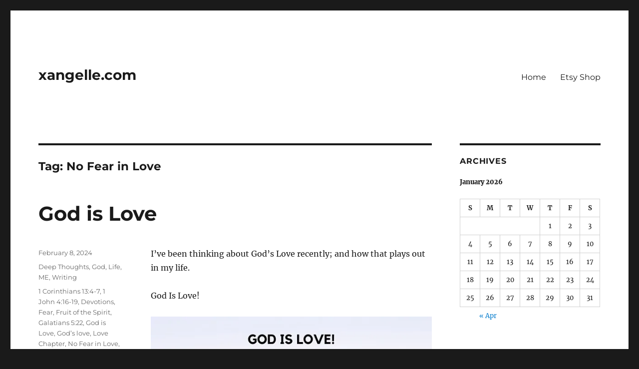

--- FILE ---
content_type: text/html; charset=UTF-8
request_url: https://xangelle.com/dailygrind/tag/no-fear-in-love/
body_size: 16663
content:
<!DOCTYPE html>
<html lang="en-US" class="no-js">
<head>
	<meta charset="UTF-8">
	<meta name="viewport" content="width=device-width, initial-scale=1">
	<link rel="profile" href="https://gmpg.org/xfn/11">
		<script>(function(html){html.className = html.className.replace(/\bno-js\b/,'js')})(document.documentElement);</script>
<title>No Fear in Love &#8211; xangelle.com</title>
<meta name='robots' content='max-image-preview:large' />
	<style>img:is([sizes="auto" i], [sizes^="auto," i]) { contain-intrinsic-size: 3000px 1500px }</style>
	<script>window._wca = window._wca || [];</script>
<link rel='dns-prefetch' href='//stats.wp.com' />
<link rel='dns-prefetch' href='//widgets.wp.com' />
<link rel='dns-prefetch' href='//s0.wp.com' />
<link rel='dns-prefetch' href='//0.gravatar.com' />
<link rel='dns-prefetch' href='//1.gravatar.com' />
<link rel='dns-prefetch' href='//2.gravatar.com' />
<link rel='preconnect' href='//i0.wp.com' />
<link rel='preconnect' href='//c0.wp.com' />
<link rel="alternate" type="application/rss+xml" title="xangelle.com &raquo; Feed" href="https://xangelle.com/dailygrind/feed/" />
<link rel="alternate" type="application/rss+xml" title="xangelle.com &raquo; Comments Feed" href="https://xangelle.com/dailygrind/comments/feed/" />
<link rel="alternate" type="application/rss+xml" title="xangelle.com &raquo; No Fear in Love Tag Feed" href="https://xangelle.com/dailygrind/tag/no-fear-in-love/feed/" />
<script>
window._wpemojiSettings = {"baseUrl":"https:\/\/s.w.org\/images\/core\/emoji\/15.0.3\/72x72\/","ext":".png","svgUrl":"https:\/\/s.w.org\/images\/core\/emoji\/15.0.3\/svg\/","svgExt":".svg","source":{"concatemoji":"https:\/\/xangelle.com\/dailygrind\/wp-includes\/js\/wp-emoji-release.min.js?ver=6.7.4"}};
/*! This file is auto-generated */
!function(i,n){var o,s,e;function c(e){try{var t={supportTests:e,timestamp:(new Date).valueOf()};sessionStorage.setItem(o,JSON.stringify(t))}catch(e){}}function p(e,t,n){e.clearRect(0,0,e.canvas.width,e.canvas.height),e.fillText(t,0,0);var t=new Uint32Array(e.getImageData(0,0,e.canvas.width,e.canvas.height).data),r=(e.clearRect(0,0,e.canvas.width,e.canvas.height),e.fillText(n,0,0),new Uint32Array(e.getImageData(0,0,e.canvas.width,e.canvas.height).data));return t.every(function(e,t){return e===r[t]})}function u(e,t,n){switch(t){case"flag":return n(e,"\ud83c\udff3\ufe0f\u200d\u26a7\ufe0f","\ud83c\udff3\ufe0f\u200b\u26a7\ufe0f")?!1:!n(e,"\ud83c\uddfa\ud83c\uddf3","\ud83c\uddfa\u200b\ud83c\uddf3")&&!n(e,"\ud83c\udff4\udb40\udc67\udb40\udc62\udb40\udc65\udb40\udc6e\udb40\udc67\udb40\udc7f","\ud83c\udff4\u200b\udb40\udc67\u200b\udb40\udc62\u200b\udb40\udc65\u200b\udb40\udc6e\u200b\udb40\udc67\u200b\udb40\udc7f");case"emoji":return!n(e,"\ud83d\udc26\u200d\u2b1b","\ud83d\udc26\u200b\u2b1b")}return!1}function f(e,t,n){var r="undefined"!=typeof WorkerGlobalScope&&self instanceof WorkerGlobalScope?new OffscreenCanvas(300,150):i.createElement("canvas"),a=r.getContext("2d",{willReadFrequently:!0}),o=(a.textBaseline="top",a.font="600 32px Arial",{});return e.forEach(function(e){o[e]=t(a,e,n)}),o}function t(e){var t=i.createElement("script");t.src=e,t.defer=!0,i.head.appendChild(t)}"undefined"!=typeof Promise&&(o="wpEmojiSettingsSupports",s=["flag","emoji"],n.supports={everything:!0,everythingExceptFlag:!0},e=new Promise(function(e){i.addEventListener("DOMContentLoaded",e,{once:!0})}),new Promise(function(t){var n=function(){try{var e=JSON.parse(sessionStorage.getItem(o));if("object"==typeof e&&"number"==typeof e.timestamp&&(new Date).valueOf()<e.timestamp+604800&&"object"==typeof e.supportTests)return e.supportTests}catch(e){}return null}();if(!n){if("undefined"!=typeof Worker&&"undefined"!=typeof OffscreenCanvas&&"undefined"!=typeof URL&&URL.createObjectURL&&"undefined"!=typeof Blob)try{var e="postMessage("+f.toString()+"("+[JSON.stringify(s),u.toString(),p.toString()].join(",")+"));",r=new Blob([e],{type:"text/javascript"}),a=new Worker(URL.createObjectURL(r),{name:"wpTestEmojiSupports"});return void(a.onmessage=function(e){c(n=e.data),a.terminate(),t(n)})}catch(e){}c(n=f(s,u,p))}t(n)}).then(function(e){for(var t in e)n.supports[t]=e[t],n.supports.everything=n.supports.everything&&n.supports[t],"flag"!==t&&(n.supports.everythingExceptFlag=n.supports.everythingExceptFlag&&n.supports[t]);n.supports.everythingExceptFlag=n.supports.everythingExceptFlag&&!n.supports.flag,n.DOMReady=!1,n.readyCallback=function(){n.DOMReady=!0}}).then(function(){return e}).then(function(){var e;n.supports.everything||(n.readyCallback(),(e=n.source||{}).concatemoji?t(e.concatemoji):e.wpemoji&&e.twemoji&&(t(e.twemoji),t(e.wpemoji)))}))}((window,document),window._wpemojiSettings);
</script>

<link rel='stylesheet' id='twentysixteen-jetpack-css' href='https://c0.wp.com/p/jetpack/15.4/modules/theme-tools/compat/twentysixteen.css' media='all' />
<link rel='stylesheet' id='sbi_styles-css' href='https://xangelle.com/dailygrind/wp-content/plugins/instagram-feed/css/sbi-styles.min.css?ver=6.10.0' media='all' />
<style id='wp-emoji-styles-inline-css'>

	img.wp-smiley, img.emoji {
		display: inline !important;
		border: none !important;
		box-shadow: none !important;
		height: 1em !important;
		width: 1em !important;
		margin: 0 0.07em !important;
		vertical-align: -0.1em !important;
		background: none !important;
		padding: 0 !important;
	}
</style>
<link rel='stylesheet' id='wp-block-library-css' href='https://c0.wp.com/c/6.7.4/wp-includes/css/dist/block-library/style.min.css' media='all' />
<style id='wp-block-library-theme-inline-css'>
.wp-block-audio :where(figcaption){color:#555;font-size:13px;text-align:center}.is-dark-theme .wp-block-audio :where(figcaption){color:#ffffffa6}.wp-block-audio{margin:0 0 1em}.wp-block-code{border:1px solid #ccc;border-radius:4px;font-family:Menlo,Consolas,monaco,monospace;padding:.8em 1em}.wp-block-embed :where(figcaption){color:#555;font-size:13px;text-align:center}.is-dark-theme .wp-block-embed :where(figcaption){color:#ffffffa6}.wp-block-embed{margin:0 0 1em}.blocks-gallery-caption{color:#555;font-size:13px;text-align:center}.is-dark-theme .blocks-gallery-caption{color:#ffffffa6}:root :where(.wp-block-image figcaption){color:#555;font-size:13px;text-align:center}.is-dark-theme :root :where(.wp-block-image figcaption){color:#ffffffa6}.wp-block-image{margin:0 0 1em}.wp-block-pullquote{border-bottom:4px solid;border-top:4px solid;color:currentColor;margin-bottom:1.75em}.wp-block-pullquote cite,.wp-block-pullquote footer,.wp-block-pullquote__citation{color:currentColor;font-size:.8125em;font-style:normal;text-transform:uppercase}.wp-block-quote{border-left:.25em solid;margin:0 0 1.75em;padding-left:1em}.wp-block-quote cite,.wp-block-quote footer{color:currentColor;font-size:.8125em;font-style:normal;position:relative}.wp-block-quote:where(.has-text-align-right){border-left:none;border-right:.25em solid;padding-left:0;padding-right:1em}.wp-block-quote:where(.has-text-align-center){border:none;padding-left:0}.wp-block-quote.is-large,.wp-block-quote.is-style-large,.wp-block-quote:where(.is-style-plain){border:none}.wp-block-search .wp-block-search__label{font-weight:700}.wp-block-search__button{border:1px solid #ccc;padding:.375em .625em}:where(.wp-block-group.has-background){padding:1.25em 2.375em}.wp-block-separator.has-css-opacity{opacity:.4}.wp-block-separator{border:none;border-bottom:2px solid;margin-left:auto;margin-right:auto}.wp-block-separator.has-alpha-channel-opacity{opacity:1}.wp-block-separator:not(.is-style-wide):not(.is-style-dots){width:100px}.wp-block-separator.has-background:not(.is-style-dots){border-bottom:none;height:1px}.wp-block-separator.has-background:not(.is-style-wide):not(.is-style-dots){height:2px}.wp-block-table{margin:0 0 1em}.wp-block-table td,.wp-block-table th{word-break:normal}.wp-block-table :where(figcaption){color:#555;font-size:13px;text-align:center}.is-dark-theme .wp-block-table :where(figcaption){color:#ffffffa6}.wp-block-video :where(figcaption){color:#555;font-size:13px;text-align:center}.is-dark-theme .wp-block-video :where(figcaption){color:#ffffffa6}.wp-block-video{margin:0 0 1em}:root :where(.wp-block-template-part.has-background){margin-bottom:0;margin-top:0;padding:1.25em 2.375em}
</style>
<link rel='stylesheet' id='mediaelement-css' href='https://c0.wp.com/c/6.7.4/wp-includes/js/mediaelement/mediaelementplayer-legacy.min.css' media='all' />
<link rel='stylesheet' id='wp-mediaelement-css' href='https://c0.wp.com/c/6.7.4/wp-includes/js/mediaelement/wp-mediaelement.min.css' media='all' />
<style id='jetpack-sharing-buttons-style-inline-css'>
.jetpack-sharing-buttons__services-list{display:flex;flex-direction:row;flex-wrap:wrap;gap:0;list-style-type:none;margin:5px;padding:0}.jetpack-sharing-buttons__services-list.has-small-icon-size{font-size:12px}.jetpack-sharing-buttons__services-list.has-normal-icon-size{font-size:16px}.jetpack-sharing-buttons__services-list.has-large-icon-size{font-size:24px}.jetpack-sharing-buttons__services-list.has-huge-icon-size{font-size:36px}@media print{.jetpack-sharing-buttons__services-list{display:none!important}}.editor-styles-wrapper .wp-block-jetpack-sharing-buttons{gap:0;padding-inline-start:0}ul.jetpack-sharing-buttons__services-list.has-background{padding:1.25em 2.375em}
</style>
<style id='classic-theme-styles-inline-css'>
/*! This file is auto-generated */
.wp-block-button__link{color:#fff;background-color:#32373c;border-radius:9999px;box-shadow:none;text-decoration:none;padding:calc(.667em + 2px) calc(1.333em + 2px);font-size:1.125em}.wp-block-file__button{background:#32373c;color:#fff;text-decoration:none}
</style>
<style id='global-styles-inline-css'>
:root{--wp--preset--aspect-ratio--square: 1;--wp--preset--aspect-ratio--4-3: 4/3;--wp--preset--aspect-ratio--3-4: 3/4;--wp--preset--aspect-ratio--3-2: 3/2;--wp--preset--aspect-ratio--2-3: 2/3;--wp--preset--aspect-ratio--16-9: 16/9;--wp--preset--aspect-ratio--9-16: 9/16;--wp--preset--color--black: #000000;--wp--preset--color--cyan-bluish-gray: #abb8c3;--wp--preset--color--white: #fff;--wp--preset--color--pale-pink: #f78da7;--wp--preset--color--vivid-red: #cf2e2e;--wp--preset--color--luminous-vivid-orange: #ff6900;--wp--preset--color--luminous-vivid-amber: #fcb900;--wp--preset--color--light-green-cyan: #7bdcb5;--wp--preset--color--vivid-green-cyan: #00d084;--wp--preset--color--pale-cyan-blue: #8ed1fc;--wp--preset--color--vivid-cyan-blue: #0693e3;--wp--preset--color--vivid-purple: #9b51e0;--wp--preset--color--dark-gray: #1a1a1a;--wp--preset--color--medium-gray: #686868;--wp--preset--color--light-gray: #e5e5e5;--wp--preset--color--blue-gray: #4d545c;--wp--preset--color--bright-blue: #007acc;--wp--preset--color--light-blue: #9adffd;--wp--preset--color--dark-brown: #402b30;--wp--preset--color--medium-brown: #774e24;--wp--preset--color--dark-red: #640c1f;--wp--preset--color--bright-red: #ff675f;--wp--preset--color--yellow: #ffef8e;--wp--preset--gradient--vivid-cyan-blue-to-vivid-purple: linear-gradient(135deg,rgba(6,147,227,1) 0%,rgb(155,81,224) 100%);--wp--preset--gradient--light-green-cyan-to-vivid-green-cyan: linear-gradient(135deg,rgb(122,220,180) 0%,rgb(0,208,130) 100%);--wp--preset--gradient--luminous-vivid-amber-to-luminous-vivid-orange: linear-gradient(135deg,rgba(252,185,0,1) 0%,rgba(255,105,0,1) 100%);--wp--preset--gradient--luminous-vivid-orange-to-vivid-red: linear-gradient(135deg,rgba(255,105,0,1) 0%,rgb(207,46,46) 100%);--wp--preset--gradient--very-light-gray-to-cyan-bluish-gray: linear-gradient(135deg,rgb(238,238,238) 0%,rgb(169,184,195) 100%);--wp--preset--gradient--cool-to-warm-spectrum: linear-gradient(135deg,rgb(74,234,220) 0%,rgb(151,120,209) 20%,rgb(207,42,186) 40%,rgb(238,44,130) 60%,rgb(251,105,98) 80%,rgb(254,248,76) 100%);--wp--preset--gradient--blush-light-purple: linear-gradient(135deg,rgb(255,206,236) 0%,rgb(152,150,240) 100%);--wp--preset--gradient--blush-bordeaux: linear-gradient(135deg,rgb(254,205,165) 0%,rgb(254,45,45) 50%,rgb(107,0,62) 100%);--wp--preset--gradient--luminous-dusk: linear-gradient(135deg,rgb(255,203,112) 0%,rgb(199,81,192) 50%,rgb(65,88,208) 100%);--wp--preset--gradient--pale-ocean: linear-gradient(135deg,rgb(255,245,203) 0%,rgb(182,227,212) 50%,rgb(51,167,181) 100%);--wp--preset--gradient--electric-grass: linear-gradient(135deg,rgb(202,248,128) 0%,rgb(113,206,126) 100%);--wp--preset--gradient--midnight: linear-gradient(135deg,rgb(2,3,129) 0%,rgb(40,116,252) 100%);--wp--preset--font-size--small: 13px;--wp--preset--font-size--medium: 20px;--wp--preset--font-size--large: 36px;--wp--preset--font-size--x-large: 42px;--wp--preset--spacing--20: 0.44rem;--wp--preset--spacing--30: 0.67rem;--wp--preset--spacing--40: 1rem;--wp--preset--spacing--50: 1.5rem;--wp--preset--spacing--60: 2.25rem;--wp--preset--spacing--70: 3.38rem;--wp--preset--spacing--80: 5.06rem;--wp--preset--shadow--natural: 6px 6px 9px rgba(0, 0, 0, 0.2);--wp--preset--shadow--deep: 12px 12px 50px rgba(0, 0, 0, 0.4);--wp--preset--shadow--sharp: 6px 6px 0px rgba(0, 0, 0, 0.2);--wp--preset--shadow--outlined: 6px 6px 0px -3px rgba(255, 255, 255, 1), 6px 6px rgba(0, 0, 0, 1);--wp--preset--shadow--crisp: 6px 6px 0px rgba(0, 0, 0, 1);}:where(.is-layout-flex){gap: 0.5em;}:where(.is-layout-grid){gap: 0.5em;}body .is-layout-flex{display: flex;}.is-layout-flex{flex-wrap: wrap;align-items: center;}.is-layout-flex > :is(*, div){margin: 0;}body .is-layout-grid{display: grid;}.is-layout-grid > :is(*, div){margin: 0;}:where(.wp-block-columns.is-layout-flex){gap: 2em;}:where(.wp-block-columns.is-layout-grid){gap: 2em;}:where(.wp-block-post-template.is-layout-flex){gap: 1.25em;}:where(.wp-block-post-template.is-layout-grid){gap: 1.25em;}.has-black-color{color: var(--wp--preset--color--black) !important;}.has-cyan-bluish-gray-color{color: var(--wp--preset--color--cyan-bluish-gray) !important;}.has-white-color{color: var(--wp--preset--color--white) !important;}.has-pale-pink-color{color: var(--wp--preset--color--pale-pink) !important;}.has-vivid-red-color{color: var(--wp--preset--color--vivid-red) !important;}.has-luminous-vivid-orange-color{color: var(--wp--preset--color--luminous-vivid-orange) !important;}.has-luminous-vivid-amber-color{color: var(--wp--preset--color--luminous-vivid-amber) !important;}.has-light-green-cyan-color{color: var(--wp--preset--color--light-green-cyan) !important;}.has-vivid-green-cyan-color{color: var(--wp--preset--color--vivid-green-cyan) !important;}.has-pale-cyan-blue-color{color: var(--wp--preset--color--pale-cyan-blue) !important;}.has-vivid-cyan-blue-color{color: var(--wp--preset--color--vivid-cyan-blue) !important;}.has-vivid-purple-color{color: var(--wp--preset--color--vivid-purple) !important;}.has-black-background-color{background-color: var(--wp--preset--color--black) !important;}.has-cyan-bluish-gray-background-color{background-color: var(--wp--preset--color--cyan-bluish-gray) !important;}.has-white-background-color{background-color: var(--wp--preset--color--white) !important;}.has-pale-pink-background-color{background-color: var(--wp--preset--color--pale-pink) !important;}.has-vivid-red-background-color{background-color: var(--wp--preset--color--vivid-red) !important;}.has-luminous-vivid-orange-background-color{background-color: var(--wp--preset--color--luminous-vivid-orange) !important;}.has-luminous-vivid-amber-background-color{background-color: var(--wp--preset--color--luminous-vivid-amber) !important;}.has-light-green-cyan-background-color{background-color: var(--wp--preset--color--light-green-cyan) !important;}.has-vivid-green-cyan-background-color{background-color: var(--wp--preset--color--vivid-green-cyan) !important;}.has-pale-cyan-blue-background-color{background-color: var(--wp--preset--color--pale-cyan-blue) !important;}.has-vivid-cyan-blue-background-color{background-color: var(--wp--preset--color--vivid-cyan-blue) !important;}.has-vivid-purple-background-color{background-color: var(--wp--preset--color--vivid-purple) !important;}.has-black-border-color{border-color: var(--wp--preset--color--black) !important;}.has-cyan-bluish-gray-border-color{border-color: var(--wp--preset--color--cyan-bluish-gray) !important;}.has-white-border-color{border-color: var(--wp--preset--color--white) !important;}.has-pale-pink-border-color{border-color: var(--wp--preset--color--pale-pink) !important;}.has-vivid-red-border-color{border-color: var(--wp--preset--color--vivid-red) !important;}.has-luminous-vivid-orange-border-color{border-color: var(--wp--preset--color--luminous-vivid-orange) !important;}.has-luminous-vivid-amber-border-color{border-color: var(--wp--preset--color--luminous-vivid-amber) !important;}.has-light-green-cyan-border-color{border-color: var(--wp--preset--color--light-green-cyan) !important;}.has-vivid-green-cyan-border-color{border-color: var(--wp--preset--color--vivid-green-cyan) !important;}.has-pale-cyan-blue-border-color{border-color: var(--wp--preset--color--pale-cyan-blue) !important;}.has-vivid-cyan-blue-border-color{border-color: var(--wp--preset--color--vivid-cyan-blue) !important;}.has-vivid-purple-border-color{border-color: var(--wp--preset--color--vivid-purple) !important;}.has-vivid-cyan-blue-to-vivid-purple-gradient-background{background: var(--wp--preset--gradient--vivid-cyan-blue-to-vivid-purple) !important;}.has-light-green-cyan-to-vivid-green-cyan-gradient-background{background: var(--wp--preset--gradient--light-green-cyan-to-vivid-green-cyan) !important;}.has-luminous-vivid-amber-to-luminous-vivid-orange-gradient-background{background: var(--wp--preset--gradient--luminous-vivid-amber-to-luminous-vivid-orange) !important;}.has-luminous-vivid-orange-to-vivid-red-gradient-background{background: var(--wp--preset--gradient--luminous-vivid-orange-to-vivid-red) !important;}.has-very-light-gray-to-cyan-bluish-gray-gradient-background{background: var(--wp--preset--gradient--very-light-gray-to-cyan-bluish-gray) !important;}.has-cool-to-warm-spectrum-gradient-background{background: var(--wp--preset--gradient--cool-to-warm-spectrum) !important;}.has-blush-light-purple-gradient-background{background: var(--wp--preset--gradient--blush-light-purple) !important;}.has-blush-bordeaux-gradient-background{background: var(--wp--preset--gradient--blush-bordeaux) !important;}.has-luminous-dusk-gradient-background{background: var(--wp--preset--gradient--luminous-dusk) !important;}.has-pale-ocean-gradient-background{background: var(--wp--preset--gradient--pale-ocean) !important;}.has-electric-grass-gradient-background{background: var(--wp--preset--gradient--electric-grass) !important;}.has-midnight-gradient-background{background: var(--wp--preset--gradient--midnight) !important;}.has-small-font-size{font-size: var(--wp--preset--font-size--small) !important;}.has-medium-font-size{font-size: var(--wp--preset--font-size--medium) !important;}.has-large-font-size{font-size: var(--wp--preset--font-size--large) !important;}.has-x-large-font-size{font-size: var(--wp--preset--font-size--x-large) !important;}
:where(.wp-block-post-template.is-layout-flex){gap: 1.25em;}:where(.wp-block-post-template.is-layout-grid){gap: 1.25em;}
:where(.wp-block-columns.is-layout-flex){gap: 2em;}:where(.wp-block-columns.is-layout-grid){gap: 2em;}
:root :where(.wp-block-pullquote){font-size: 1.5em;line-height: 1.6;}
</style>
<link rel='stylesheet' id='ctct_form_styles-css' href='https://xangelle.com/dailygrind/wp-content/plugins/constant-contact-forms/assets/css/style.css?ver=2.14.2' media='all' />
<link rel='stylesheet' id='woocommerce-layout-css' href='https://c0.wp.com/p/woocommerce/10.3.7/assets/css/woocommerce-layout.css' media='all' />
<style id='woocommerce-layout-inline-css'>

	.infinite-scroll .woocommerce-pagination {
		display: none;
	}
</style>
<link rel='stylesheet' id='woocommerce-smallscreen-css' href='https://c0.wp.com/p/woocommerce/10.3.7/assets/css/woocommerce-smallscreen.css' media='only screen and (max-width: 768px)' />
<link rel='stylesheet' id='woocommerce-general-css' href='https://c0.wp.com/p/woocommerce/10.3.7/assets/css/woocommerce.css' media='all' />
<style id='woocommerce-inline-inline-css'>
.woocommerce form .form-row .required { visibility: visible; }
</style>
<link rel='stylesheet' id='brands-styles-css' href='https://c0.wp.com/p/woocommerce/10.3.7/assets/css/brands.css' media='all' />
<link rel='stylesheet' id='twentysixteen-fonts-css' href='https://xangelle.com/dailygrind/wp-content/themes/twentysixteen/fonts/merriweather-plus-montserrat-plus-inconsolata.css?ver=20230328' media='all' />
<link rel='stylesheet' id='genericons-css' href='https://c0.wp.com/p/jetpack/15.4/_inc/genericons/genericons/genericons.css' media='all' />
<link rel='stylesheet' id='twentysixteen-style-css' href='https://xangelle.com/dailygrind/wp-content/themes/twentysixteen/style.css?ver=20240716' media='all' />
<link rel='stylesheet' id='twentysixteen-block-style-css' href='https://xangelle.com/dailygrind/wp-content/themes/twentysixteen/css/blocks.css?ver=20240117' media='all' />
<!--[if lt IE 10]>
<link rel='stylesheet' id='twentysixteen-ie-css' href='https://xangelle.com/dailygrind/wp-content/themes/twentysixteen/css/ie.css?ver=20170530' media='all' />
<![endif]-->
<!--[if lt IE 9]>
<link rel='stylesheet' id='twentysixteen-ie8-css' href='https://xangelle.com/dailygrind/wp-content/themes/twentysixteen/css/ie8.css?ver=20170530' media='all' />
<![endif]-->
<!--[if lt IE 8]>
<link rel='stylesheet' id='twentysixteen-ie7-css' href='https://xangelle.com/dailygrind/wp-content/themes/twentysixteen/css/ie7.css?ver=20170530' media='all' />
<![endif]-->
<link rel='stylesheet' id='jetpack_likes-css' href='https://c0.wp.com/p/jetpack/15.4/modules/likes/style.css' media='all' />
<script src="https://c0.wp.com/c/6.7.4/wp-includes/js/jquery/jquery.min.js" id="jquery-core-js"></script>
<script src="https://c0.wp.com/c/6.7.4/wp-includes/js/jquery/jquery-migrate.min.js" id="jquery-migrate-js"></script>
<script src="https://c0.wp.com/p/woocommerce/10.3.7/assets/js/jquery-blockui/jquery.blockUI.min.js" id="wc-jquery-blockui-js" defer data-wp-strategy="defer"></script>
<script id="wc-add-to-cart-js-extra">
var wc_add_to_cart_params = {"ajax_url":"\/dailygrind\/wp-admin\/admin-ajax.php","wc_ajax_url":"\/dailygrind\/?wc-ajax=%%endpoint%%","i18n_view_cart":"View cart","cart_url":"https:\/\/xangelle.com\/dailygrind\/cart\/","is_cart":"","cart_redirect_after_add":"no"};
</script>
<script src="https://c0.wp.com/p/woocommerce/10.3.7/assets/js/frontend/add-to-cart.min.js" id="wc-add-to-cart-js" defer data-wp-strategy="defer"></script>
<script src="https://c0.wp.com/p/woocommerce/10.3.7/assets/js/js-cookie/js.cookie.min.js" id="wc-js-cookie-js" defer data-wp-strategy="defer"></script>
<script id="woocommerce-js-extra">
var woocommerce_params = {"ajax_url":"\/dailygrind\/wp-admin\/admin-ajax.php","wc_ajax_url":"\/dailygrind\/?wc-ajax=%%endpoint%%","i18n_password_show":"Show password","i18n_password_hide":"Hide password"};
</script>
<script src="https://c0.wp.com/p/woocommerce/10.3.7/assets/js/frontend/woocommerce.min.js" id="woocommerce-js" defer data-wp-strategy="defer"></script>
<script id="WCPAY_ASSETS-js-extra">
var wcpayAssets = {"url":"https:\/\/xangelle.com\/dailygrind\/wp-content\/plugins\/woocommerce-payments\/dist\/"};
</script>
<!--[if lt IE 9]>
<script src="https://xangelle.com/dailygrind/wp-content/themes/twentysixteen/js/html5.js?ver=3.7.3" id="twentysixteen-html5-js"></script>
<![endif]-->
<script id="twentysixteen-script-js-extra">
var screenReaderText = {"expand":"expand child menu","collapse":"collapse child menu"};
</script>
<script src="https://xangelle.com/dailygrind/wp-content/themes/twentysixteen/js/functions.js?ver=20230629" id="twentysixteen-script-js" defer data-wp-strategy="defer"></script>
<script src="https://stats.wp.com/s-202603.js" id="woocommerce-analytics-js" defer data-wp-strategy="defer"></script>
<link rel="https://api.w.org/" href="https://xangelle.com/dailygrind/wp-json/" /><link rel="alternate" title="JSON" type="application/json" href="https://xangelle.com/dailygrind/wp-json/wp/v2/tags/323" /><link rel="EditURI" type="application/rsd+xml" title="RSD" href="https://xangelle.com/dailygrind/xmlrpc.php?rsd" />
<meta name="generator" content="WordPress 6.7.4" />
<meta name="generator" content="WooCommerce 10.3.7" />
	<style>img#wpstats{display:none}</style>
			<noscript><style>.woocommerce-product-gallery{ opacity: 1 !important; }</style></noscript>
	
<!-- Jetpack Open Graph Tags -->
<meta property="og:type" content="website" />
<meta property="og:title" content="No Fear in Love &#8211; xangelle.com" />
<meta property="og:url" content="https://xangelle.com/dailygrind/tag/no-fear-in-love/" />
<meta property="og:site_name" content="xangelle.com" />
<meta property="og:image" content="https://i0.wp.com/xangelle.com/dailygrind/wp-content/uploads/2016/12/cropped-favicon.png?fit=512%2C512&#038;ssl=1" />
<meta property="og:image:width" content="512" />
<meta property="og:image:height" content="512" />
<meta property="og:image:alt" content="" />
<meta property="og:locale" content="en_US" />
<meta name="twitter:site" content="@xangelle" />

<!-- End Jetpack Open Graph Tags -->
<link rel="icon" href="https://i0.wp.com/xangelle.com/dailygrind/wp-content/uploads/2016/12/cropped-favicon.png?fit=32%2C32&#038;ssl=1" sizes="32x32" />
<link rel="icon" href="https://i0.wp.com/xangelle.com/dailygrind/wp-content/uploads/2016/12/cropped-favicon.png?fit=192%2C192&#038;ssl=1" sizes="192x192" />
<link rel="apple-touch-icon" href="https://i0.wp.com/xangelle.com/dailygrind/wp-content/uploads/2016/12/cropped-favicon.png?fit=180%2C180&#038;ssl=1" />
<meta name="msapplication-TileImage" content="https://i0.wp.com/xangelle.com/dailygrind/wp-content/uploads/2016/12/cropped-favicon.png?fit=270%2C270&#038;ssl=1" />
</head>

<body class="archive tag tag-no-fear-in-love tag-323 wp-embed-responsive theme-twentysixteen woocommerce-no-js ctct-twentysixteen hfeed">
<div id="page" class="site">
	<div class="site-inner">
		<a class="skip-link screen-reader-text" href="#content">
			Skip to content		</a>

		<header id="masthead" class="site-header">
			<div class="site-header-main">
				<div class="site-branding">
					
											<p class="site-title"><a href="https://xangelle.com/dailygrind/" rel="home">xangelle.com</a></p>
										</div><!-- .site-branding -->

									<button id="menu-toggle" class="menu-toggle">Menu</button>

					<div id="site-header-menu" class="site-header-menu">
													<nav id="site-navigation" class="main-navigation" aria-label="Primary Menu">
								<div class="menu-menu-1-container"><ul id="menu-menu-1" class="primary-menu"><li id="menu-item-6312" class="menu-item menu-item-type-custom menu-item-object-custom menu-item-home menu-item-6312"><a href="http://xangelle.com/dailygrind/">Home</a></li>
<li id="menu-item-6314" class="menu-item menu-item-type-custom menu-item-object-custom menu-item-6314"><a href="https://www.etsy.com/ca/shop/Xangelle">Etsy Shop</a></li>
</ul></div>							</nav><!-- .main-navigation -->
						
											</div><!-- .site-header-menu -->
							</div><!-- .site-header-main -->

					</header><!-- .site-header -->

		<div id="content" class="site-content">

	<div id="primary" class="content-area">
		<main id="main" class="site-main">

		
			<header class="page-header">
				<h1 class="page-title">Tag: <span>No Fear in Love</span></h1>			</header><!-- .page-header -->

			
<article id="post-9251" class="post-9251 post type-post status-publish format-standard hentry category-deep-thoughts category-god category-life category-me category-writing tag-1-corinthians-134-7 tag-1-john-416-19 tag-devotions tag-fear tag-fruit-of-the-spirit tag-galatians-522 tag-god-is-love tag-gods-love tag-love-chapter tag-no-fear-in-love tag-perfect-love">
	<header class="entry-header">
		
		<h2 class="entry-title"><a href="https://xangelle.com/dailygrind/god-is-love/" rel="bookmark">God is Love</a></h2>	</header><!-- .entry-header -->

	
	
	<div class="entry-content">
		
<p>I’ve been thinking about God’s Love recently; and how that plays out in my life.</p>



<p>God Is Love!</p>



<figure class="wp-block-embed is-type-photo is-provider-flickr wp-block-embed-flickr"><div class="wp-block-embed__wrapper">
<a href="https://flic.kr/p/2px3pwZ"><img data-recalc-dims="1" fetchpriority="high" decoding="async" src="https://i0.wp.com/live.staticflickr.com/65535/53516178977_a6545515b0_c.jpg?resize=617%2C800&#038;ssl=1" alt="1 John 4" width="617" height="800" /></a>
</div></figure>



<p>God is the embodiment of perfect love. In wanting to be more like God, I want to know His character and have it evidenced by His Love inside of me; in my every thought and action and word.</p>



<p>And God lives in us. Which means that the expression of our lives should be evidence of His Love. And fortunately for us, He gave us clear instructions on what love looks like in 1 Corinthians 13:4-7.</p>



<figure class="wp-block-embed is-type-photo is-provider-flickr wp-block-embed-flickr"><div class="wp-block-embed__wrapper">
<a href="https://flic.kr/p/2px7XJL"><img data-recalc-dims="1" decoding="async" src="https://i0.wp.com/live.staticflickr.com/65535/53517067756_5a63abc8e3_c.jpg?resize=617%2C800&#038;ssl=1" alt="1 Corinthians 13:4-7" width="617" height="800" /></a>
</div></figure>



<p>I want to be able to substitute my name for Love and have this be a description of myself. That when I think about myself or when others think of or talk about me that this is what they say!  <em>I don&#8217;t believe the large part is talking about my physical size but rather that Love is Large within me. Although being honest, I&#8217;m not exactly a small person, so I guess that fits, too!</em></p>



<p>Patti is large and incredibly patient.<br />Patti is gentle and consistently kind to all.<br />Patti refuses to be jealous when blessing comes to someone else.<br />Patti does not brag about her achievements nor inflate her own importance.<br />Patti does not traffic in shame and disrespect, nor selfishly seek her own honor. Patti is not easily irritated or quick to take offense.<br />Patti joyfully celebrates honesty and finds no delight in what is wrong.<br />Patti is a safe place of shelter, for she never stops believing the best for others. Patti never takes failure as defeat, for she never gives up.</p>



<p>That’s quite the passage to live up to; to line my life up to. But, WOW, I can see how beautiful life is, as we operate from a position of love.</p>



<p>Galatians 5 talks about the fruit of our lives and I love the way the Passion translation puts it.</p>



<figure class="wp-block-embed is-type-photo is-provider-flickr wp-block-embed-flickr"><div class="wp-block-embed__wrapper">
<a href="https://flic.kr/p/2px8NV8"><img data-recalc-dims="1" decoding="async" src="https://i0.wp.com/live.staticflickr.com/65535/53517233193_6c6c3cafba_c.jpg?resize=800%2C800&#038;ssl=1" alt="Galatians 5" width="800" height="800" /></a>
</div></figure>



<p class="has-text-align-center"><strong>The fruit produced by the Holy Spirit within you is <br />DIVINE LOVE in all its varied expressions. </strong></p>



<p>And this goes right back to wanting the expression of God’s Perfect Love evidenced in my life.</p>



<p>I want overflowing Joy in my life, no matter the situation or circumstances.<br />I want to live a life of Peace, trusting that God’s got everything under control.<br />I want Patience that endures forever and ever.<br />I want to be Kindness in action.<br />I want to live a life full of Virtue, evidenced by high moral standards.<br />I want to live full of Faith; believing and trusting God, no matter what!<br />I want Gentleness to be so evident in my life.<br />I want Strength of body, soul and spirit so I can be confident and boldly move forward in life.</p>



<p>I so desperately want God&#8217;s love to be evident in my life in every way.  I want my words and my thoughts and my actions to be loving towards myself and others.</p>



<p>Going back to the first verse in 1 John, when God&#8217;s love is working in my life and I fully grasp and understand and live a life of perfect love, then I will not be walking in fear.</p>



<p><em>Love never brings fear, for fear is always related to punishment. But love’s perfection drives the fear of punishment far from our hearts. Whoever walks constantly afraid of punishment has not reached love’s perfection. </em></p>



<p>There is a footnote in the Passion Translation indicating that the context of the word &#8220;<strong>Fear</strong>&#8221; is the <em>fear of correction, punishment or rejection.</em></p>



<p>So if I&#8217;m walking in Love then I won&#8217;t be walking in fear.  Which means if I&#8217;m feeling fearful, I&#8217;m likely scared that I&#8217;m going to be in trouble, or be punished or rejected.  </p>



<p>Often, when I can take a step back from my situation, and think about what I am feeling &#8211; that assessment is correct.  Fear of punishment, or getting in trouble or rejection is often at play.</p>



<p>The more that I realize that I&#8217;m operating out of fear, the quicker I can align myself back to LOVE. Get my focus off my situation and circumstances; and back on the ONE who loves me unconditionally.  The One who&#8217;s love for me is patient, gentle, kind&#8230;..perfect! And when I&#8217;m walking in alignment with Him, then I am also walking in Love.  So that same love that He gives me, I can then give out freely to those around me.  Its such a beautiful concept to think of &#8211; His love fills me  because He lives in me; and as I fill up and overflow, His love pours out to others.  Wow!</p>
	</div><!-- .entry-content -->

	<footer class="entry-footer">
		<span class="byline"><span class="author vcard"><img alt='' src='https://secure.gravatar.com/avatar/54c442002ab63fe3d58a839c8e81f667?s=49&#038;d=mm&#038;r=g' srcset='https://secure.gravatar.com/avatar/54c442002ab63fe3d58a839c8e81f667?s=98&#038;d=mm&#038;r=g 2x' class='avatar avatar-49 photo' height='49' width='49' loading='lazy' decoding='async'/><span class="screen-reader-text">Author </span> <a class="url fn n" href="https://xangelle.com/dailygrind/author/patti/">Patricia Culley</a></span></span><span class="posted-on"><span class="screen-reader-text">Posted on </span><a href="https://xangelle.com/dailygrind/god-is-love/" rel="bookmark"><time class="entry-date published" datetime="2024-02-08T12:22:50-07:00">February 8, 2024</time><time class="updated" datetime="2024-02-08T12:22:52-07:00">February 8, 2024</time></a></span><span class="cat-links"><span class="screen-reader-text">Categories </span><a href="https://xangelle.com/dailygrind/category/deep-thoughts/" rel="category tag">Deep Thoughts</a>, <a href="https://xangelle.com/dailygrind/category/god/" rel="category tag">God</a>, <a href="https://xangelle.com/dailygrind/category/life/" rel="category tag">Life</a>, <a href="https://xangelle.com/dailygrind/category/me/" rel="category tag">ME</a>, <a href="https://xangelle.com/dailygrind/category/writing/" rel="category tag">Writing</a></span><span class="tags-links"><span class="screen-reader-text">Tags </span><a href="https://xangelle.com/dailygrind/tag/1-corinthians-134-7/" rel="tag">1 Corinthians 13:4-7</a>, <a href="https://xangelle.com/dailygrind/tag/1-john-416-19/" rel="tag">1 John 4:16-19</a>, <a href="https://xangelle.com/dailygrind/tag/devotions/" rel="tag">Devotions</a>, <a href="https://xangelle.com/dailygrind/tag/fear/" rel="tag">Fear</a>, <a href="https://xangelle.com/dailygrind/tag/fruit-of-the-spirit/" rel="tag">Fruit of the Spirit</a>, <a href="https://xangelle.com/dailygrind/tag/galatians-522/" rel="tag">Galatians 5:22</a>, <a href="https://xangelle.com/dailygrind/tag/god-is-love/" rel="tag">God is Love</a>, <a href="https://xangelle.com/dailygrind/tag/gods-love/" rel="tag">God’s love</a>, <a href="https://xangelle.com/dailygrind/tag/love-chapter/" rel="tag">Love Chapter</a>, <a href="https://xangelle.com/dailygrind/tag/no-fear-in-love/" rel="tag">No Fear in Love</a>, <a href="https://xangelle.com/dailygrind/tag/perfect-love/" rel="tag">Perfect Love</a></span><span class="comments-link"><a href="https://xangelle.com/dailygrind/god-is-love/#respond">Leave a comment<span class="screen-reader-text"> on God is Love</span></a></span>			</footer><!-- .entry-footer -->
</article><!-- #post-9251 -->

		</main><!-- .site-main -->
	</div><!-- .content-area -->


	<aside id="secondary" class="sidebar widget-area">
		<section id="calendar-3" class="widget widget_calendar"><h2 class="widget-title">Archives</h2><div id="calendar_wrap" class="calendar_wrap"><table id="wp-calendar" class="wp-calendar-table">
	<caption>January 2026</caption>
	<thead>
	<tr>
		<th scope="col" title="Sunday">S</th>
		<th scope="col" title="Monday">M</th>
		<th scope="col" title="Tuesday">T</th>
		<th scope="col" title="Wednesday">W</th>
		<th scope="col" title="Thursday">T</th>
		<th scope="col" title="Friday">F</th>
		<th scope="col" title="Saturday">S</th>
	</tr>
	</thead>
	<tbody>
	<tr>
		<td colspan="4" class="pad">&nbsp;</td><td>1</td><td>2</td><td>3</td>
	</tr>
	<tr>
		<td>4</td><td>5</td><td>6</td><td>7</td><td>8</td><td>9</td><td>10</td>
	</tr>
	<tr>
		<td>11</td><td>12</td><td>13</td><td>14</td><td>15</td><td id="today">16</td><td>17</td>
	</tr>
	<tr>
		<td>18</td><td>19</td><td>20</td><td>21</td><td>22</td><td>23</td><td>24</td>
	</tr>
	<tr>
		<td>25</td><td>26</td><td>27</td><td>28</td><td>29</td><td>30</td><td>31</td>
	</tr>
	</tbody>
	</table><nav aria-label="Previous and next months" class="wp-calendar-nav">
		<span class="wp-calendar-nav-prev"><a href="https://xangelle.com/dailygrind/2025/04/">&laquo; Apr</a></span>
		<span class="pad">&nbsp;</span>
		<span class="wp-calendar-nav-next">&nbsp;</span>
	</nav></div></section><section id="categories-396711532" class="widget widget_categories"><h2 class="widget-title">Categories</h2><form action="https://xangelle.com/dailygrind" method="get"><label class="screen-reader-text" for="cat">Categories</label><select  name='cat' id='cat' class='postform'>
	<option value='-1'>Select Category</option>
	<option class="level-0" value="64">100 Days Towards Myself</option>
	<option class="level-0" value="112">2023 Road Trip</option>
	<option class="level-0" value="256">30 Day Art Challenge</option>
	<option class="level-0" value="31">30 Days of Nothing</option>
	<option class="level-0" value="24">ADD/ADHD</option>
	<option class="level-0" value="57">Anxiety</option>
	<option class="level-0" value="82">Autism</option>
	<option class="level-0" value="3">Birthday&#8217;s</option>
	<option class="level-0" value="55">Bones</option>
	<option class="level-0" value="68">Camping</option>
	<option class="level-0" value="48">Cancer Sucks</option>
	<option class="level-0" value="51">Children&#8217;s Wish Foundation</option>
	<option class="level-0" value="6">Chris</option>
	<option class="level-0" value="20">Christmas</option>
	<option class="level-0" value="89">covid-19 2020</option>
	<option class="level-0" value="90">covid-19 2021</option>
	<option class="level-0" value="45">Crafty Goodness</option>
	<option class="level-0" value="22">CRAP</option>
	<option class="level-0" value="380">Creativity</option>
	<option class="level-0" value="47">Debbie</option>
	<option class="level-0" value="33">Deep Thoughts</option>
	<option class="level-0" value="379">Devotions</option>
	<option class="level-0" value="70">Ethyl</option>
	<option class="level-0" value="26">exercise</option>
	<option class="level-0" value="12">Family</option>
	<option class="level-0" value="25">Firsts</option>
	<option class="level-0" value="15">Food</option>
	<option class="level-0" value="71">Food Addiction</option>
	<option class="level-0" value="17">Friends</option>
	<option class="level-0" value="75">Gardening</option>
	<option class="level-0" value="19">Gelica</option>
	<option class="level-0" value="52">Gluten-free</option>
	<option class="level-0" value="308">God</option>
	<option class="level-0" value="81">Gratitude Challenge</option>
	<option class="level-0" value="77">Grief</option>
	<option class="level-0" value="44">Hair</option>
	<option class="level-0" value="8">Health</option>
	<option class="level-0" value="54">Homeschool</option>
	<option class="level-0" value="38">House</option>
	<option class="level-0" value="62">Instagram</option>
	<option class="level-0" value="7">Jeremy</option>
	<option class="level-0" value="29">Jewelry</option>
	<option class="level-0" value="10">Jon</option>
	<option class="level-0" value="14">Josiah</option>
	<option class="level-0" value="46">Judah</option>
	<option class="level-0" value="11">just crap&#8230;</option>
	<option class="level-0" value="13">Kids</option>
	<option class="level-0" value="66">Koda</option>
	<option class="level-0" value="5">Life</option>
	<option class="level-0" value="16">ME</option>
	<option class="level-0" value="39">Meal Plans</option>
	<option class="level-0" value="43">Memories</option>
	<option class="level-0" value="63">Mental Health</option>
	<option class="level-0" value="72">microblogmonday</option>
	<option class="level-0" value="58">Moving</option>
	<option class="level-0" value="23">nathaniel</option>
	<option class="level-0" value="60">New Home</option>
	<option class="level-0" value="37">New-ness</option>
	<option class="level-0" value="80">Parenting</option>
	<option class="level-0" value="91">Patholigical Demand Avoidance</option>
	<option class="level-0" value="78">Perpetual grieving series</option>
	<option class="level-0" value="218">Personal Growth</option>
	<option class="level-0" value="40">Planning</option>
	<option class="level-0" value="238">Poetry</option>
	<option class="level-0" value="61">Politics</option>
	<option class="level-0" value="4">Pregnancy</option>
	<option class="level-0" value="56">Remembering the Past</option>
	<option class="level-0" value="59">Running</option>
	<option class="level-0" value="69">RVing</option>
	<option class="level-0" value="36">S.H.E.</option>
	<option class="level-0" value="27">School</option>
	<option class="level-0" value="42">Siah</option>
	<option class="level-0" value="53">Simple Choices</option>
	<option class="level-0" value="34">snow</option>
	<option class="level-0" value="9">Special Days</option>
	<option class="level-0" value="28">Store</option>
	<option class="level-0" value="67">Summer 2014</option>
	<option class="level-0" value="74">Summer 2015</option>
	<option class="level-0" value="41">Thankfulness</option>
	<option class="level-0" value="49">The Autistic Spectrum</option>
	<option class="level-0" value="1">Uncategorized</option>
	<option class="level-0" value="76">Urban Farming</option>
	<option class="level-0" value="50">Vacation</option>
	<option class="level-0" value="21">Weight</option>
	<option class="level-0" value="35">Work</option>
	<option class="level-0" value="73">Writing</option>
	<option class="level-0" value="18">Xandra</option>
	<option class="level-0" value="65">Zeus</option>
</select>
</form><script>
(function() {
	var dropdown = document.getElementById( "cat" );
	function onCatChange() {
		if ( dropdown.options[ dropdown.selectedIndex ].value > 0 ) {
			dropdown.parentNode.submit();
		}
	}
	dropdown.onchange = onCatChange;
})();
</script>
</section><section id="tag_cloud-2" class="widget widget_tag_cloud"><h2 class="widget-title">Tags</h2><nav aria-label="Tags"><div class="tagcloud"><ul class='wp-tag-cloud' role='list'>
	<li><a href="https://xangelle.com/dailygrind/tag/anxiety/" class="tag-cloud-link tag-link-203 tag-link-position-1" style="font-size: 1em;">anxiety</a></li>
	<li><a href="https://xangelle.com/dailygrind/tag/april/" class="tag-cloud-link tag-link-132 tag-link-position-2" style="font-size: 1em;">April</a></li>
	<li><a href="https://xangelle.com/dailygrind/tag/arkansas/" class="tag-cloud-link tag-link-141 tag-link-position-3" style="font-size: 1em;">Arkansas</a></li>
	<li><a href="https://xangelle.com/dailygrind/tag/art/" class="tag-cloud-link tag-link-258 tag-link-position-4" style="font-size: 1em;">art</a></li>
	<li><a href="https://xangelle.com/dailygrind/tag/art-challenge/" class="tag-cloud-link tag-link-257 tag-link-position-5" style="font-size: 1em;">art challenge</a></li>
	<li><a href="https://xangelle.com/dailygrind/tag/art-prompts/" class="tag-cloud-link tag-link-284 tag-link-position-6" style="font-size: 1em;">art prompts</a></li>
	<li><a href="https://xangelle.com/dailygrind/tag/beauty/" class="tag-cloud-link tag-link-200 tag-link-position-7" style="font-size: 1em;">beauty</a></li>
	<li><a href="https://xangelle.com/dailygrind/tag/choose-joy/" class="tag-cloud-link tag-link-87 tag-link-position-8" style="font-size: 1em;">choose joy</a></li>
	<li><a href="https://xangelle.com/dailygrind/tag/create/" class="tag-cloud-link tag-link-263 tag-link-position-9" style="font-size: 1em;">create</a></li>
	<li><a href="https://xangelle.com/dailygrind/tag/creative/" class="tag-cloud-link tag-link-266 tag-link-position-10" style="font-size: 1em;">creative</a></li>
	<li><a href="https://xangelle.com/dailygrind/tag/creativity/" class="tag-cloud-link tag-link-265 tag-link-position-11" style="font-size: 1em;">creativity</a></li>
	<li><a href="https://xangelle.com/dailygrind/tag/day-18/" class="tag-cloud-link tag-link-187 tag-link-position-12" style="font-size: 1em;">Day 18</a></li>
	<li><a href="https://xangelle.com/dailygrind/tag/draw/" class="tag-cloud-link tag-link-260 tag-link-position-13" style="font-size: 1em;">draw</a></li>
	<li><a href="https://xangelle.com/dailygrind/tag/drawing/" class="tag-cloud-link tag-link-270 tag-link-position-14" style="font-size: 1em;">drawing</a></li>
	<li><a href="https://xangelle.com/dailygrind/tag/encouragement/" class="tag-cloud-link tag-link-267 tag-link-position-15" style="font-size: 1em;">encouragement</a></li>
	<li><a href="https://xangelle.com/dailygrind/tag/family/" class="tag-cloud-link tag-link-120 tag-link-position-16" style="font-size: 1em;">Family</a></li>
	<li><a href="https://xangelle.com/dailygrind/tag/gods-love/" class="tag-cloud-link tag-link-313 tag-link-position-17" style="font-size: 1em;">God’s love</a></li>
	<li><a href="https://xangelle.com/dailygrind/tag/gratitude/" class="tag-cloud-link tag-link-204 tag-link-position-18" style="font-size: 1em;">gratitude</a></li>
	<li><a href="https://xangelle.com/dailygrind/tag/happiness/" class="tag-cloud-link tag-link-183 tag-link-position-19" style="font-size: 1em;">Happiness</a></li>
	<li><a href="https://xangelle.com/dailygrind/tag/koa-campground/" class="tag-cloud-link tag-link-121 tag-link-position-20" style="font-size: 1em;">KOA campground</a></li>
	<li><a href="https://xangelle.com/dailygrind/tag/long-day/" class="tag-cloud-link tag-link-136 tag-link-position-21" style="font-size: 1em;">Long day</a></li>
	<li><a href="https://xangelle.com/dailygrind/tag/memories/" class="tag-cloud-link tag-link-142 tag-link-position-22" style="font-size: 1em;">Memories</a></li>
	<li><a href="https://xangelle.com/dailygrind/tag/mental-health/" class="tag-cloud-link tag-link-182 tag-link-position-23" style="font-size: 1em;">Mental Health</a></li>
	<li><a href="https://xangelle.com/dailygrind/tag/oregon/" class="tag-cloud-link tag-link-118 tag-link-position-24" style="font-size: 1em;">Oregon</a></li>
	<li><a href="https://xangelle.com/dailygrind/tag/paint/" class="tag-cloud-link tag-link-262 tag-link-position-25" style="font-size: 1em;">paint</a></li>
	<li><a href="https://xangelle.com/dailygrind/tag/painting/" class="tag-cloud-link tag-link-288 tag-link-position-26" style="font-size: 1em;">painting</a></li>
	<li><a href="https://xangelle.com/dailygrind/tag/personal-growth/" class="tag-cloud-link tag-link-216 tag-link-position-27" style="font-size: 1em;">personal growth</a></li>
	<li><a href="https://xangelle.com/dailygrind/tag/practise-gratitude/" class="tag-cloud-link tag-link-86 tag-link-position-28" style="font-size: 1em;">practise gratitude</a></li>
	<li><a href="https://xangelle.com/dailygrind/tag/rewire-your-brain/" class="tag-cloud-link tag-link-88 tag-link-position-29" style="font-size: 1em;">rewire your brain</a></li>
	<li><a href="https://xangelle.com/dailygrind/tag/road-trip/" class="tag-cloud-link tag-link-115 tag-link-position-30" style="font-size: 1em;">Road Trip</a></li>
	<li><a href="https://xangelle.com/dailygrind/tag/rocks/" class="tag-cloud-link tag-link-156 tag-link-position-31" style="font-size: 1em;">Rocks</a></li>
	<li><a href="https://xangelle.com/dailygrind/tag/rving/" class="tag-cloud-link tag-link-113 tag-link-position-32" style="font-size: 1em;">RVing</a></li>
	<li><a href="https://xangelle.com/dailygrind/tag/rv-life/" class="tag-cloud-link tag-link-171 tag-link-position-33" style="font-size: 1em;">RV Life</a></li>
	<li><a href="https://xangelle.com/dailygrind/tag/rv-park/" class="tag-cloud-link tag-link-127 tag-link-position-34" style="font-size: 1em;">RV Park</a></li>
	<li><a href="https://xangelle.com/dailygrind/tag/see-the-good/" class="tag-cloud-link tag-link-201 tag-link-position-35" style="font-size: 1em;">see the good</a></li>
	<li><a href="https://xangelle.com/dailygrind/tag/sun/" class="tag-cloud-link tag-link-137 tag-link-position-36" style="font-size: 1em;">sun</a></li>
	<li><a href="https://xangelle.com/dailygrind/tag/texas/" class="tag-cloud-link tag-link-172 tag-link-position-37" style="font-size: 1em;">Texas</a></li>
	<li><a href="https://xangelle.com/dailygrind/tag/thankfulness/" class="tag-cloud-link tag-link-150 tag-link-position-38" style="font-size: 1em;">Thankfulness</a></li>
	<li><a href="https://xangelle.com/dailygrind/tag/therapy/" class="tag-cloud-link tag-link-213 tag-link-position-39" style="font-size: 1em;">therapy</a></li>
	<li><a href="https://xangelle.com/dailygrind/tag/travel/" class="tag-cloud-link tag-link-114 tag-link-position-40" style="font-size: 1em;">Travel</a></li>
	<li><a href="https://xangelle.com/dailygrind/tag/travel-with-teens/" class="tag-cloud-link tag-link-154 tag-link-position-41" style="font-size: 1em;">Travel with teens</a></li>
	<li><a href="https://xangelle.com/dailygrind/tag/usa/" class="tag-cloud-link tag-link-116 tag-link-position-42" style="font-size: 1em;">USA</a></li>
	<li><a href="https://xangelle.com/dailygrind/tag/utah/" class="tag-cloud-link tag-link-128 tag-link-position-43" style="font-size: 1em;">Utah</a></li>
	<li><a href="https://xangelle.com/dailygrind/tag/writing/" class="tag-cloud-link tag-link-207 tag-link-position-44" style="font-size: 1em;">writing</a></li>
	<li><a href="https://xangelle.com/dailygrind/tag/you-are-worthy/" class="tag-cloud-link tag-link-212 tag-link-position-45" style="font-size: 1em;">you are worthy</a></li>
</ul>
</div>
</nav></section>	</aside><!-- .sidebar .widget-area -->

		</div><!-- .site-content -->

		<footer id="colophon" class="site-footer">
							<nav class="main-navigation" aria-label="Footer Primary Menu">
					<div class="menu-menu-1-container"><ul id="menu-menu-2" class="primary-menu"><li class="menu-item menu-item-type-custom menu-item-object-custom menu-item-home menu-item-6312"><a href="http://xangelle.com/dailygrind/">Home</a></li>
<li class="menu-item menu-item-type-custom menu-item-object-custom menu-item-6314"><a href="https://www.etsy.com/ca/shop/Xangelle">Etsy Shop</a></li>
</ul></div>				</nav><!-- .main-navigation -->
			
			
			<div class="site-info">
								<span class="site-title"><a href="https://xangelle.com/dailygrind/" rel="home">xangelle.com</a></span>
								<a href="https://wordpress.org/" class="imprint">
					Proudly powered by WordPress				</a>
			</div><!-- .site-info -->
		</footer><!-- .site-footer -->
	</div><!-- .site-inner -->
</div><!-- .site -->

<!-- Instagram Feed JS -->
<script type="text/javascript">
var sbiajaxurl = "https://xangelle.com/dailygrind/wp-admin/admin-ajax.php";
</script>
	<script>
		(function () {
			var c = document.body.className;
			c = c.replace(/woocommerce-no-js/, 'woocommerce-js');
			document.body.className = c;
		})();
	</script>
	<link rel='stylesheet' id='wc-blocks-style-css' href='https://c0.wp.com/p/woocommerce/10.3.7/assets/client/blocks/wc-blocks.css' media='all' />
<script src="https://xangelle.com/dailygrind/wp-content/plugins/constant-contact-forms/assets/js/ctct-plugin-frontend.min.js?ver=2.14.2" id="ctct_frontend_forms-js"></script>
<script src="https://c0.wp.com/c/6.7.4/wp-includes/js/dist/vendor/wp-polyfill.min.js" id="wp-polyfill-js"></script>
<script src="https://xangelle.com/dailygrind/wp-content/plugins/jetpack/jetpack_vendor/automattic/woocommerce-analytics/build/woocommerce-analytics-client.js?minify=false&amp;ver=75adc3c1e2933e2c8c6a" id="woocommerce-analytics-client-js" defer data-wp-strategy="defer"></script>
<script src="https://c0.wp.com/p/woocommerce/10.3.7/assets/js/sourcebuster/sourcebuster.min.js" id="sourcebuster-js-js"></script>
<script id="wc-order-attribution-js-extra">
var wc_order_attribution = {"params":{"lifetime":1.0000000000000000818030539140313095458623138256371021270751953125e-5,"session":30,"base64":false,"ajaxurl":"https:\/\/xangelle.com\/dailygrind\/wp-admin\/admin-ajax.php","prefix":"wc_order_attribution_","allowTracking":true},"fields":{"source_type":"current.typ","referrer":"current_add.rf","utm_campaign":"current.cmp","utm_source":"current.src","utm_medium":"current.mdm","utm_content":"current.cnt","utm_id":"current.id","utm_term":"current.trm","utm_source_platform":"current.plt","utm_creative_format":"current.fmt","utm_marketing_tactic":"current.tct","session_entry":"current_add.ep","session_start_time":"current_add.fd","session_pages":"session.pgs","session_count":"udata.vst","user_agent":"udata.uag"}};
</script>
<script src="https://c0.wp.com/p/woocommerce/10.3.7/assets/js/frontend/order-attribution.min.js" id="wc-order-attribution-js"></script>
<script id="jetpack-stats-js-before">
_stq = window._stq || [];
_stq.push([ "view", {"v":"ext","blog":"3860249","post":"0","tz":"-7","srv":"xangelle.com","arch_tag":"no-fear-in-love","arch_results":"1","j":"1:15.4"} ]);
_stq.push([ "clickTrackerInit", "3860249", "0" ]);
</script>
<script src="https://stats.wp.com/e-202603.js" id="jetpack-stats-js" defer data-wp-strategy="defer"></script>
		<script type="text/javascript">
			(function() {
				window.wcAnalytics = window.wcAnalytics || {};
				const wcAnalytics = window.wcAnalytics;

				// Set the assets URL for webpack to find the split assets.
				wcAnalytics.assets_url = 'https://xangelle.com/dailygrind/wp-content/plugins/jetpack/jetpack_vendor/automattic/woocommerce-analytics/src/../build/';

				// Set the REST API tracking endpoint URL.
				wcAnalytics.trackEndpoint = 'https://xangelle.com/dailygrind/wp-json/woocommerce-analytics/v1/track';

				// Set common properties for all events.
				wcAnalytics.commonProps = {"blog_id":3860249,"store_id":"11dde72c-3793-4e11-8610-763f70cc4af6","ui":null,"url":"https://xangelle.com/dailygrind","woo_version":"10.3.7","wp_version":"6.7.4","store_admin":0,"device":"desktop","store_currency":"CAD","timezone":"-07:00","is_guest":1};

				// Set the event queue.
				wcAnalytics.eventQueue = [];

				// Features.
				wcAnalytics.features = {
					ch: false,
					sessionTracking: false,
					proxy: false,
				};

				wcAnalytics.breadcrumbs = ["Posts tagged \u0026ldquo;No Fear in Love\u0026rdquo;"];

				// Page context flags.
				wcAnalytics.pages = {
					isAccountPage: false,
					isCart: false,
				};
			})();
		</script>
		</body>
</html>


<!-- Page cached by LiteSpeed Cache 7.7 on 2026-01-16 17:00:59 -->